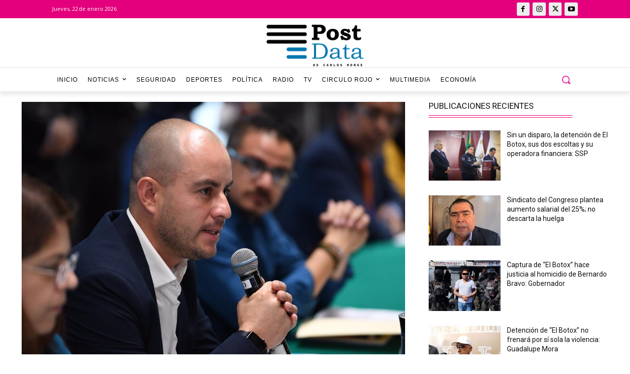

--- FILE ---
content_type: text/html; charset=utf-8
request_url: https://www.google.com/recaptcha/api2/aframe
body_size: 267
content:
<!DOCTYPE HTML><html><head><meta http-equiv="content-type" content="text/html; charset=UTF-8"></head><body><script nonce="SOurCr7YZDzF3CiWNp-fIQ">/** Anti-fraud and anti-abuse applications only. See google.com/recaptcha */ try{var clients={'sodar':'https://pagead2.googlesyndication.com/pagead/sodar?'};window.addEventListener("message",function(a){try{if(a.source===window.parent){var b=JSON.parse(a.data);var c=clients[b['id']];if(c){var d=document.createElement('img');d.src=c+b['params']+'&rc='+(localStorage.getItem("rc::a")?sessionStorage.getItem("rc::b"):"");window.document.body.appendChild(d);sessionStorage.setItem("rc::e",parseInt(sessionStorage.getItem("rc::e")||0)+1);localStorage.setItem("rc::h",'1769115123327');}}}catch(b){}});window.parent.postMessage("_grecaptcha_ready", "*");}catch(b){}</script></body></html>